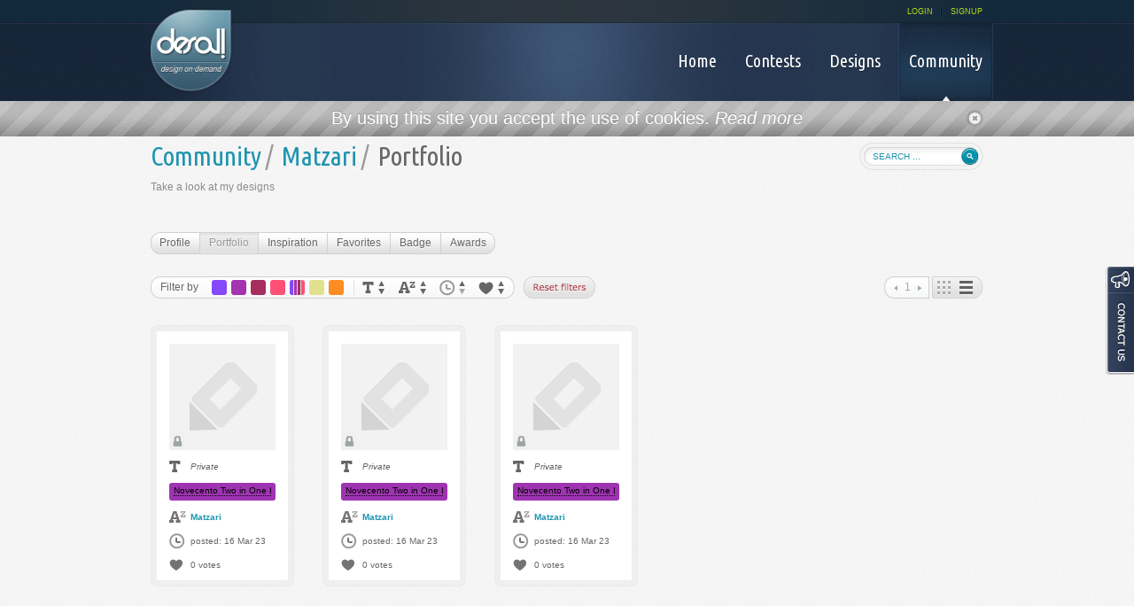

--- FILE ---
content_type: text/html; charset=UTF-8
request_url: https://desall.com/User/Matzari/Portfolio
body_size: 5271
content:
<!DOCTYPE html PUBLIC "-//W3C//DTD XHTML 1.0 Transitional//EN" "http://www.w3.org/TR/xhtml1/DTD/xhtml1-transitional.dtd">
<html xmlns = "http://www.w3.org/1999/xhtml" xml:lang = "en" lang = "en">
  <head>
    <meta http-equiv = "Content-Type" content = "text/html; charset=UTF-8" />
    <meta http-equiv = "X-UA-Compatible" content = "IE=edge" />
    
    
    <meta property="og:title" content="Matzari on Desall" />
    <meta property = "og:type" content = "" />
    <meta property="og:url" />
    <meta property="og:image" content="https://s3-eu-west-1.amazonaws.com/desallstorage/683117.jpg" />
    <meta property = "og:site_name" content = "Desall.com" />
    <meta property="og:description" />
    <title>Desall.com - Design on Demand</title>
    <link rel = "shortcut icon" href = "https://www.desall.com/favicon.ico" />
    <link rel = "stylesheet" type = "text/css" href = "/desall/css/fonts.css" media = "all" />
    <link rel = "stylesheet" type = "text/css" href = "/desall/css/reset.css" media = "all" />
    <!-- JQUERY UI THEME -->
    <link type = "text/css" href = "/desall/css/smoothness/jquery-ui-1.8.17.custom.css" rel = "Stylesheet" />
    <!-- TOOLTIP CSS -->
    <link type = "text/css" href = "/desall/css/tipTip.css" rel = "Stylesheet" />
    <!-- PRETTYPHOTO CSS -->
    <link rel = "stylesheet" href = "/desall/css/prettyPhoto.css" type = "text/css" media = "screen" title = "prettyPhoto main stylesheet" charset = "utf-8" />
    <!-- MAIN CSS -->
    <link rel = "stylesheet" type = "text/css" href = "/desall/css/main.css?v=3" media = "all" />
    <!-- CALENDAR CSS -->
    <link rel = "stylesheet" type = "text/css" href = "/desall/css/datepicker.css" media = "all" />
    <link rel = "stylesheet" type = "text/css" href = "/desall/css/altera.css?v=4" media = "all" />
    <link rel = "stylesheet" type = "text/css" href = "/desall/css/mobile.css" media = "handheld, only screen and (max-width: 480px), only screen and (max-device-width: 480px)" />
    <!-- [if gte IE 8]>
		<link rel="stylesheet" type="text/css" href="/desall/css/ie.css" media="all" />
	<![endif] -->
    <!-- [if gte IE 9]>
		<link rel="stylesheet" type="text/css" href="/desall/css/ie.css" media="all" />
	<![endif] -->
    <link rel="stylesheet" type="text/css" href="/WebObjects/DSLContest.woa/Frameworks/Ajax.framework/WebServerResources/modalbox.css"/>
<link rel="stylesheet" type="text/css" href="/WebObjects/DSLContest.woa/Contents/WebServerResources/modalbox.css"/>
<script type = "text/javascript" src = "/desall/js/jquery.js">
    </script>
    <script type = "text/javascript" src = "/desall/js/jquery-ui-1.8.17.custom.min.js">
    </script>
    <script type = "text/javascript" src = "/desall/js/custom_form_elements.js">
    </script>
    <script type = "text/javascript" src = "/desall/js/jquery.tipTip.minified.js">
    </script>
    <!-- SLIDER JS -->
    <script type = "text/javascript" src = "/desall/js/slides.min.jquery.js">
    </script>
    <script type = "text/javascript" src = "/desall/js/main.js?v=2">
    </script>
    <script type = "text/javascript" src = "/desall/js/jquery.pikachoose.full.js">
    </script>
    <script src = "/desall/js/jquery.prettyPhoto.js" type = "text/javascript" charset = "utf-8">
    </script>
    <script type = "text/javascript" src = "/desall/js/jquery.placeholder.js">
    </script>
    <script type = "text/javascript" src = "/desall/js/charcount.js">
    </script>
    <script type = "text/javascript" src = "/desall/js/jquery.cycle.all.latest.js">
    </script>
    <script type = "text/javascript">
      jQuery(function() {
      	jQuery('input, textarea').placeholder();
      });
    </script>
    <script type = "text/javascript">
      (function(i,s,o,g,r,a,m){i['GoogleAnalyticsObject']=r;i[r]=i[r]||function(){
      (i[r].q=i[r].q||[]).push(arguments)},i[r].l=1*new Date();a=s.createElement(o),
      m=s.getElementsByTagName(o)[0];a.async=1;a.src=g;m.parentNode.insertBefore(a,m)
      })(window,document,'script','//www.google-analytics.com/analytics.js','ga');
      ga('create', 'UA-31840077-1', 'auto');
      ga('require', 'displayfeatures');
      ga('send', 'pageview');
    </script>
  <script src="/WebObjects/DSLContest.woa/Frameworks/Ajax.framework/WebServerResources/prototype.js"></script>
<script src="/WebObjects/DSLContest.woa/Frameworks/Ajax.framework/WebServerResources/effects.js"></script>
<script src="/WebObjects/DSLContest.woa/Frameworks/Ajax.framework/WebServerResources/wonder.js"></script>
<script src="/WebObjects/DSLContest.woa/Frameworks/Ajax.framework/WebServerResources/modalbox.js"></script>
<script src="/WebObjects/DSLContest.woa/Frameworks/Ajax.framework/WebServerResources/dragdrop.js"></script>
</head>
  <body id = "desallBody">
    <div  id="container" data-updateUrl="/cgi-bin/WebObjects/Desall.woa/ajax/0.0.31">
      
        
          <div id = "stripe" class = "grey_stripe">
            <div class = "center">
              <p>By using this site you accept the use of cookies. 
                <a href = "http://desall.com/en/Rules/Cookies" style = "color: #fff;"><em>Read more</em></a>
              </p>
              <a  href="javascript:void(0);" onclick="AUL.update('container', {}, '0.0.31.1.1.1');" id="close_bar"><img src = "/desall/images/close_icon.png" /></a>
            </div>
          </div>
        
        
      
      <div id = "pageLayer">
        <div id = "allWrapper">
          <div id = "header">
            <div id = "headerLeft" class = "cols">
              <a href="/"><img alt="Desall logo" id="logo" src="/desall/images/logo.png" /></a>
            </div>
            <div id = "headerRight" class = "cols">
              <div id = "headerRightTop">
                <ul>
                  
                    
                    
                      <li>
                        <a href="/Login">LOGIN</a>
                      </li>
                      <li class = "lastVoice">
                        <a href="/Signup">SIGNUP</a>
                      </li>
                    
                  
                  
                </ul>
              </div>
              <div id = "headerRightBottom">
                <div id = "menu">
                  <ul>
                    <li>
                      <a href="/">
                        <span>Home</span>
                        
                      </a>
                    </li>
                    <li>
                      <a href="/Contests?page=1">
                        <span>Contests</span>
                        
                      </a>
                    </li>
                    <li>
                      <a href="/Designs?page=1">
                        <span>Designs</span>
                        
                      </a>
                    </li>
                    <li class = "lastVoice">
                      <a class="active" href="/Community">
                        <span>Community</span>
                        <img src = "/desall/images/voiceMenuArrow.png" />
                      </a>
                    </li>
                  </ul>
                </div>
              </div>
            </div>
          </div>
          <div id="content">
            
  
<script language = "javascript">
	function checkSearch() {
		if (document.searchForm.search.value == null ||
			document.searchForm.search.value == "") {
			return false;
		} else {
			window.location.href = '/Search/Community/' + document.searchForm.search.value;
			return false;
		}
	}
</script>
<div id = "search_field">
  <form name = "searchForm" method = "get">
    <input placeholder="search ..." id="search" type="text" name="string" />
    <input type = "submit" class = "search_btn" value = "Search" onclick = "return checkSearch();"/>
  </form>
</div>

  <div  id="userContainer" data-updateUrl="/cgi-bin/WebObjects/Desall.woa/ajax/0.0.31.17.1.3">
    <h1>
      <span class = "h1Pre"><a href="/Community">Community</a></span><span class = "h1Middle">/</span><span class = "h1Pre"><a href="/User/Matzari/Profile">Matzari</a></span><span class = "h1Middle">/</span>Portfolio
    </h1>
    
    
    
    
      <h2>Take a look at my designs</h2>
    
    
    
    
    
    
    <ul class = "rounded_navigation" id = "menu_nav">
      
      
        <li class = "first">
          <a id="user_edit_profile" href="/User/Matzari/Profile">Profile</a>
        </li>
      
      
      <li>
        <a class="active" id="user_portfolio" href="/User/Matzari/Portfolio">Portfolio</a>
      </li>
        <li>
          <a id="user_inspirations" href="/User/Matzari/Inspiration">Inspiration</a>
        </li>
      <li>
        <a id="user_favorites" href="/User/Matzari/Favorites">Favorites</a>
      </li>
      
      <li>
        <a id="user_badge" href="/User/Matzari/Badge">Badge</a>
      </li>
      <li class = "last">
        <a id="user_awards" href="/User/Matzari/Awards">Awards</a>
      </li>
    </ul>
    
    
    
    <div  id="designContainer" data-updateUrl="/cgi-bin/WebObjects/Desall.woa/ajax/0.0.31.17.1.3.57.0">
  <div id = "list_navigation">
    <div  id="filterUC" data-updateUrl="/cgi-bin/WebObjects/Desall.woa/ajax/0.0.31.17.1.3.57.0.1">
  <script type = "text/javascript">
        jQuery(function() {
    // TOOLTIP
          jQuery(".tooltip").tipTip({
          	maxWidth: "auto", 
    	defaultPosition: "top",
    	edgeOffset:-1,
    	delay: 100
    });                        
        });
  </script>
      <div id = "filter_grid_design">
        <span>Filter by</span>
        <ul id = "color_filters">
          
            <li>
              <a  href="javascript:void(0);" onclick="AUL.update('filterUC', {}, '0.0.31.17.1.3.57.0.1.1.0.1');" title="New Idea" class="new_idea_icon tooltip">New Idea</a>
            </li>
          
            <li>
              <a  href="javascript:void(0);" onclick="AUL.update('filterUC', {}, '0.0.31.17.1.3.57.0.1.1.1.1');" title="Product Design" class="product_design_icon tooltip">Product Design</a>
            </li>
          
            <li>
              <a  href="javascript:void(0);" onclick="AUL.update('filterUC', {}, '0.0.31.17.1.3.57.0.1.1.2.1');" title="Naming" class="naming_icon tooltip">Naming</a>
            </li>
          
            <li>
              <a  href="javascript:void(0);" onclick="AUL.update('filterUC', {}, '0.0.31.17.1.3.57.0.1.1.3.1');" title="Packaging" class="packaging_icon tooltip">Packaging</a>
            </li>
          
            <li>
              <a  href="javascript:void(0);" onclick="AUL.update('filterUC', {}, '0.0.31.17.1.3.57.0.1.1.4.1');" title="Co-creation" class="co-creation_icon tooltip">Co-creation</a>
            </li>
          
            <li>
              <a  href="javascript:void(0);" onclick="AUL.update('filterUC', {}, '0.0.31.17.1.3.57.0.1.1.5.1');" title="Craft design" class="craft_design_icon tooltip">Craft design</a>
            </li>
          
            <li>
              <a  href="javascript:void(0);" onclick="AUL.update('filterUC', {}, '0.0.31.17.1.3.57.0.1.1.6.1');" title="Interior design" class="interior_design_icon tooltip">Interior design</a>
            </li>
          
        </ul>
        <ul id = "orders">
          <li>
            <a  href="javascript:void(0);" onclick="AUL.update('filterUC', {}, '0.0.31.17.1.3.57.0.1.3');" title="order by title" class="tooltip" id="title">order by title</a>
          </li>
          <li>
            <a  href="javascript:void(0);" onclick="AUL.update('filterUC', {}, '0.0.31.17.1.3.57.0.1.5');" title="order by name" class="tooltip" id="name">order by name</a>
          </li>
          <li>
            <a  href="javascript:void(0);" onclick="AUL.update('filterUC', {}, '0.0.31.17.1.3.57.0.1.7');" title="order by date" class="tooltip clickedDown" id="date">order by date</a>
          </li>
          <li class = "last">
            <a  href="javascript:void(0);" onclick="AUL.update('filterUC', {}, '0.0.31.17.1.3.57.0.1.9');" title="order by votes" class="tooltip" id="votes">order by votes</a>
          </li>
        </ul>
      </div>
      
        <p class = "reset">
          <a  href="javascript:void(0);" onclick="AUL.update('designContainer', {}, '0.0.31.17.1.3.57.0.1.11.1');">reset filter</a>
        </p>
      
      
    </div><script>AUC.register('filterUC');</script>
    <div id = "paginationContainer">
      <div id = "altpagination">
  
  
    <ul id = "pagi_nav">
      <li id = "prevpage">
        <a href = "#" class = "disabled">&lt; Prev</a>
      </li>
      <li>
        <a href = "#" class = "disabled">1</a>
      </li>
      <li id = "nextpage">
        <a href = "#" class = "disabled">Next &gt;</a>
      </li>
    </ul>
  
</div>
      <div id = "typeList">
  
    <ul id = "select_typelist">
      <li id = "grid">
        <a  href="javascript:void(0);" onclick="AUL.update('designContainer', {}, '0.0.31.17.1.3.57.0.5.1.1');" class="active">Grid</a>
      </li>
      <li id = "list">
        <a  href="javascript:void(0);" onclick="AUL.update('designContainer', {}, '0.0.31.17.1.3.57.0.5.1.3');">List</a>
      </li>
    </ul>
  
  
</div>
    </div>
  </div>
  <div>
    
      <ul id = "contests_grid">
         <li>
  
  <div class = "thumbImage">
    
    
      
       <img src = "/desall/img/design_120.png" class = "thumb thumbMedium" /> 
    
    <div class = "thumbIcons">
      
      
        
        
          <a class="private" href="/en/About_us/Instruction_booklet">
            <span>Private gallery</span>
          </a>
        
        
        
      
    </div>
  </div>
  <p class = "type">
    
    
      
        <em>Private</em>
      
      
    
  </p>
  <p class="title product_design_back">
    <a href="/Contest/Novecento-Two-in-One-Lighting-System/Brief">
      <span class = "dotted">Novecento Two in One Lighting System</span>
    </a>
  </p>
  <p class = "name">
    <a href="/User/Matzari/Profile">Matzari</a>
  </p>
  
  
    <p class = "date">posted: 16 Mar 23</p>
  
  <p class = "votes">0 votes</p>
</li>
  <li>
  
  <div class = "thumbImage">
    
    
      
       <img src = "/desall/img/design_120.png" class = "thumb thumbMedium" /> 
    
    <div class = "thumbIcons">
      
      
        
        
          <a class="private" href="/en/About_us/Instruction_booklet">
            <span>Private gallery</span>
          </a>
        
        
        
      
    </div>
  </div>
  <p class = "type">
    
    
      
        <em>Private</em>
      
      
    
  </p>
  <p class="title product_design_back">
    <a href="/Contest/Novecento-Two-in-One-Lighting-System/Brief">
      <span class = "dotted">Novecento Two in One Lighting System</span>
    </a>
  </p>
  <p class = "name">
    <a href="/User/Matzari/Profile">Matzari</a>
  </p>
  
  
    <p class = "date">posted: 16 Mar 23</p>
  
  <p class = "votes">0 votes</p>
</li>
  <li>
  
  <div class = "thumbImage">
    
    
      
       <img src = "/desall/img/design_120.png" class = "thumb thumbMedium" /> 
    
    <div class = "thumbIcons">
      
      
        
        
          <a class="private" href="/en/About_us/Instruction_booklet">
            <span>Private gallery</span>
          </a>
        
        
        
      
    </div>
  </div>
  <p class = "type">
    
    
      
        <em>Private</em>
      
      
    
  </p>
  <p class="title product_design_back">
    <a href="/Contest/Novecento-Two-in-One-Lighting-System/Brief">
      <span class = "dotted">Novecento Two in One Lighting System</span>
    </a>
  </p>
  <p class = "name">
    <a href="/User/Matzari/Profile">Matzari</a>
  </p>
  
  
    <p class = "date">posted: 16 Mar 23</p>
  
  <p class = "votes">0 votes</p>
</li>
 
      </ul>
    
    
    
  </div>
  
</div><script>AUC.register('designContainer');</script>
    
    
    
    
    
    
  </div><script>AUC.register('userContainer');</script>

            
              <a href="javascript:void(0)" id="loginModal" title="Login" onclick="openAMD_loginModal(); return false;" ></a><script>openAMD_loginModal = function(titleBarText) {
    options = {slideUpDuration:0, resizeDuration:0, title:'Login', overlayDuration:0.5, width:532, slideDownDuration:0, overlayClose:false, locked:false, movable:false, centerVertically:true, overlayOpacity:0.7, afterHide:function(v) {  if (AMD.shouldRefreshCloseUpdateContainer) { AUL._update('container', '/cgi-bin/WebObjects/Desall.woa/ajax/0.0.31.17.3.1.close', null, null, null); } else { new Ajax.Request('/cgi-bin/WebObjects/Desall.woa/ajax/0.0.31.17.3.1.close'); }}, transitions:true};
    if (titleBarText) options.title = titleBarText;
    Modalbox.show('/cgi-bin/WebObjects/Desall.woa/ajax/0.0.31.17.3.1.open', options);
}
</script>
            
          </div>
        </div>
      </div>
      <div class = "push"></div>
    </div><script>AUC.register('container');</script>
    <!-- FOOTER -->
    <div id = "footer">
  <!-- Load Facebook SDK for JavaScript -->
  <div id = "footerTop">
    <div id = "footerMenu">
  <div class="footerBox cols">
    <h3>About us</h3>
    <ul>
      
        <li>
          <a href="/en/About_us/Company">Company</a>
        </li>
      
        <li>
          <a href="/en/About_us/Instruction_booklet">Instruction booklet</a>
        </li>
      
        <li>
          <a href="/en/About_us/Partners">Partners</a>
        </li>
      
        <li>
          <a href="/en/About_us/Contact_us">Contact us</a>
        </li>
      
        <li>
          <a href="/en/About_us/Blog">Blog</a>
        </li>
      
        <li>
          <a href="/en/About_us/Job">Job</a>
        </li>
      
    </ul>
  </div>

  <div class="footerBox cols">
    <h3>Info for creatives</h3>
    <ul>
      
        <li>
          <a href="/en/Info_for_creatives/Why_Desall">Why Desall</a>
        </li>
      
        <li>
          <a href="/en/Info_for_creatives/How_it_works">How it works</a>
        </li>
      
        <li>
          <a href="/en/Info_for_creatives/FAQ">FAQ</a>
        </li>
      
        <li>
          <a href="/en/Info_for_creatives/Tutorials">Tutorials</a>
        </li>
      
        <li>
          <a href="/en/Info_for_creatives/Dream_Team">Dream Team</a>
        </li>
      
    </ul>
  </div>

  <div class="footerBox cols">
    <h3>Info for clients</h3>
    <ul>
      
        <li>
          <a href="/en/Info_for_clients/Why_Desall">Why Desall</a>
        </li>
      
        <li>
          <a href="/en/Info_for_clients/How_it_works">How it works</a>
        </li>
      
        <li>
          <a href="/en/Info_for_clients/FAQ">FAQ</a>
        </li>
      
        <li>
          <a href="/en/Info_for_clients/Launch_a_contest">Launch a contest</a>
        </li>
      
    </ul>
  </div>

  <div class="footerBox cols">
    <h3>Rules </h3>
    <ul>
      
        <li>
          <a href="/en/Rules/User_agreement">User agreement</a>
        </li>
      
        <li>
          <a href="/en/Rules/Privacy_policy">Privacy policy</a>
        </li>
      
        <li>
          <a href="/en/Rules/Privacy_policy_Contact_form">Privacy policy Contact form</a>
        </li>
      
        <li>
          <a href="/en/Rules/Privacy_policy_Newsletter">Privacy policy Newsletter</a>
        </li>
      
        <li>
          <a href="/en/Rules/Cookies">Cookies</a>
        </li>
      
    </ul>
  </div>

  <div class="footerBox footerBoxLast cols">
    <h3>Products</h3>
    <ul>
      
        <li>
          <a href="/en/Products/On_The_Market">On The Market</a>
        </li>
      
        <li>
          <a href="/en/Products/Made_In_Desall">Made In Desall</a>
        </li>
      
    </ul>
  </div>
</div>
    <div id = "footerSocial">
      <div id = "footerSocialContent">
        <div id = "followUs">follow us 
          <a href = "http://blog.desall.com" target = "_blank"><img src = "/desall/img/footer_blog.png" /></a>
          <a href = "http://www.facebook.com/desallcom" target = "_blank"><img src = "/desall/img/footer_facebook.png" /></a>
          <a href = "https://twitter.com/#!/desallcom" target = "_blank"><img src = "/desall/img/footer_twitter.png" /></a>
          <a href = "http://pinterest.com/desallcom/" target = "_blank"><img src = "/desall/img/footer_pinterest.png" /></a>
          <a href = "https://www.linkedin.com/company/desall" target = "_blank"><img src = "/desall/img/footer_linkedin.png" /></a>
          <a href = "https://plus.google.com/118255692197362315123" target = "_blank"><img src = "/desall/img/footer_google.png" /></a>
          <a href = "http://vimeo.com/user10657729" target = "_blank"><img src = "/desall/img/footer_vimeo.png" /></a>
          <a href = "http://instagram.com/desallcom" target = "_blank"><img src = "/desall/img/footer_instagram.png" /></a>
        </div>
        <div id = "footerShare">
          <ul>
            <li id = "footerQuote">Desall, a new way of thinking the product</li>
            <li id = "footerFacebookButton">
              <div class = "fb-like" data-href = "https://desall.com" data-layout = "button" data-action = "like" data-size = "small" data-show-faces = "false" data-share = "false"></div>
            </li>
            <li id = "footerTwitterButton">
              <a href = "https://twitter.com/desallcom" class = "twitter-follow-button" data-show-count = "false" data-show-screen-name = "false">Follow @desallcom</a>
              <script>!function(d,s,id){var js,fjs=d.getElementsByTagName(s)[0];if(!d.getElementById(id)){js=d.createElement(s);js.id=id;js.src="//platform.twitter.com/widgets.js";fjs.parentNode.insertBefore(js,fjs);}}(document,"script","twitter-wjs");</script>
            </li>
            <li id = "footerGoogleButton">
              <!-- Place this tag in your head or just before your close body tag. -->
              <script type = "text/javascript" src = "https://apis.google.com/js/plusone.js">
              </script>
              <!-- Place this tag where you want the +1 button to render. -->
              <div class = "g-plusone" data-size = "medium" data-annotation = "none" data-href = "http://desall.com"></div>
            </li>
          </ul>
        </div>
        <div class = "clear">&nbsp;</div>
      </div>
    </div>
    <div id = "footerInfo">
      <p class = "mail">
        <a href = "mailto:hello@desall.com">hello@desall.com</a>
      </p>
      <p class = "phone">+39 0422 162.69.15</p>
      <p class = "skype">
        <a href = "skype:desall.com?chat">desall.com</a>
      </p>
      <p class = "partof">Part of</p>
      <p class = "factory08"><a href="https://factory08.com" target="_blank">Factory08</a></p>
      <p class = "made">Made in Italy</p>
    </div>
  </div>
  <div id = "footerBottom">
    <p>&copy; 
      2025
      Desall , All rights reserved</p>
  </div>
</div>
<div id = "fb-root"></div>
<script>(function(d, s, id) {
            var js, fjs = d.getElementsByTagName(s)[0];
            if (d.getElementById(id)) return;
            js = d.createElement(s); js.id = id;
            js.src = "//connect.facebook.net/en_US/all.js#xfbml=1";
            fjs.parentNode.insertBefore(js, fjs);
          }(document, 'script', 'facebook-jssdk'));</script>
    <div id = "contactUsTab">
      <a href = "/ContactUs"><img src = "/desall/img/contact-us.png" border = "0" alt = "Contact us" /></a>
    </div>
    
  </body>
</html>

--- FILE ---
content_type: text/html; charset=utf-8
request_url: https://accounts.google.com/o/oauth2/postmessageRelay?parent=https%3A%2F%2Fdesall.com&jsh=m%3B%2F_%2Fscs%2Fabc-static%2F_%2Fjs%2Fk%3Dgapi.lb.en.W5qDlPExdtA.O%2Fd%3D1%2Frs%3DAHpOoo8JInlRP_yLzwScb00AozrrUS6gJg%2Fm%3D__features__
body_size: 164
content:
<!DOCTYPE html><html><head><title></title><meta http-equiv="content-type" content="text/html; charset=utf-8"><meta http-equiv="X-UA-Compatible" content="IE=edge"><meta name="viewport" content="width=device-width, initial-scale=1, minimum-scale=1, maximum-scale=1, user-scalable=0"><script src='https://ssl.gstatic.com/accounts/o/2580342461-postmessagerelay.js' nonce="YLm4H8tCSyyAXv_SYSW2Zw"></script></head><body><script type="text/javascript" src="https://apis.google.com/js/rpc:shindig_random.js?onload=init" nonce="YLm4H8tCSyyAXv_SYSW2Zw"></script></body></html>